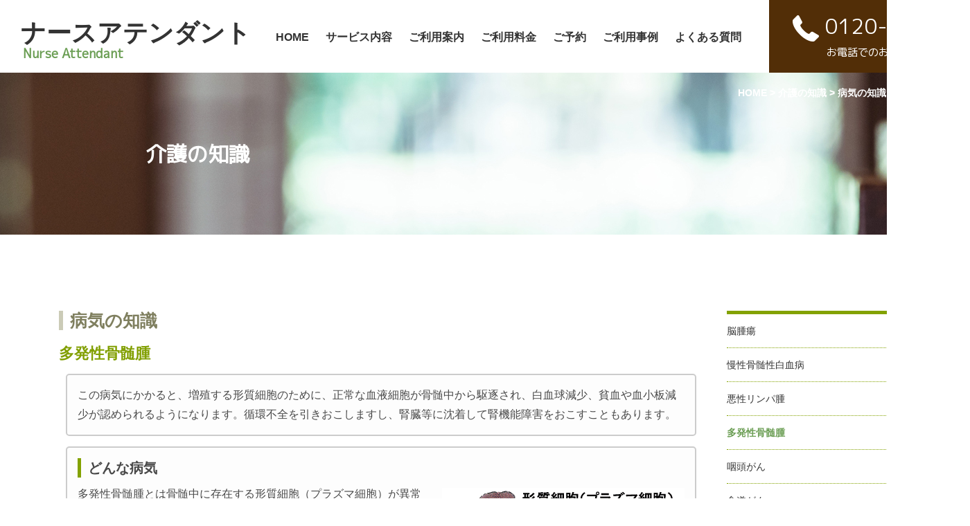

--- FILE ---
content_type: text/html; charset=UTF-8
request_url: https://www.nurse-at.jp/knowledge/disease/kotsuzui.html
body_size: 5275
content:
<!DOCTYPE html>
<html lang="ja">
<head>
<meta http-equiv="Content-Type" content="text/html; charset=UTF-8" />
<meta name="viewport" content="width=device-width">
<meta name="format-detection" content="telephone=no">
<title>多発性骨髄腫｜病気の知識｜介護の知識｜訪問看護・24時間の在宅看護等のサービスを自費で！ ナースアテンダント</title>
		
		<!-- Google Tag Manager -->
		<script>(function(w,d,s,l,i){w[l]=w[l]||[];w[l].push({'gtm.start':
			new Date().getTime(),event:'gtm.js'});var f=d.getElementsByTagName(s)[0],
			j=d.createElement(s),dl=l!='dataLayer'?'&l='+l:'';j.async=true;j.src=
			'https://www.googletagmanager.com/gtm.js?id='+i+dl;f.parentNode.insertBefore(j,f);
		})(window,document,'script','dataLayer','GTM-N63TZPK');</script>
		<!-- End Google Tag Manager -->
		
<meta name="keywords" content="訪問看護,自費,在宅看護,24時間,看護サービス" />
<meta name="description" content="このページでは多発性骨髄腫についてまとめています。在宅の介護・看護において病気についての知識は必要不可欠です。ナースアテンダントでは少しでも皆様のお手伝いとなるよう知識についてまとめました。" />
<link rel="canonical" href="https://www.nurse-at.jp/knowledge/disease/kotsuzui.html"/>
<meta property="og:title" content="多発性骨髄腫｜病気の知識｜介護の知識｜ナースアテンダント" />
<meta property="og:type" content="website" />
<meta property="og:url" content="https://www.nurse-at.jp/knowledge/disease/kotsuzui.html" />
<meta property="og:image" content="https://www.nurse-at.jp/common/img/mainimage.jpg" />
<meta property="og:description" content="このページでは多発性骨髄腫についてまとめています。在宅の介護・看護において病気についての知識は必要不可欠です。ナースアテンダントでは少しでも皆様のお手伝いとなるよう知識についてまとめました。" />
<meta property="og:locale" content="ja_JP" />
<!-- Google tag (gtag.js) -->
<script async src="https://www.googletagmanager.com/gtag/js?id=AW-16842990044"></script>
<script>
  window.dataLayer = window.dataLayer || [];
  function gtag(){dataLayer.push(arguments);}
  gtag('js', new Date());

  gtag('config', 'AW-16842990044');
</script>
<!-- HTML5 Shim and Respond.js IE8 support of HTML5 elements and media queries -->
<!--[if lt IE 9]>
<script src="//oss.maxcdn.com/libs/html5shiv/3.7.0/html5shiv.js"></script>
<script src="//oss.maxcdn.com/libs/respond.js/1.4.2/respond.min.js"></script>
<![endif]-->
<link href="https://fonts.googleapis.com/css?family=M+PLUS+1p" rel="stylesheet">
<link rel="stylesheet" href="../../common/css/animate.css">
<link rel="stylesheet" href="../../common/css/style.css" />
<link rel="stylesheet" href="../../common/css/drawer.css" />
<link rel="stylesheet" href="style.css" />
</head>

<body>
		<!-- Google Tag Manager (noscript) -->
		<noscript><iframe src="https://www.googletagmanager.com/ns.html?id=GTM-N63TZPK"
		height="0" width="0" style="display:none;visibility:hidden"></iframe></noscript>
		<!-- End Google Tag Manager (noscript) -->
		
<div id="wrapper"><!-- #BeginLibraryItem "/Library/header.lbi" -->	<div id="header" class="clearfix">
    	<h1><p class="sp">ナースによる見守り訪問看護､24時間在宅看護､外出時看護など自費看護サービス</p><a href="../../index.html">ナースアテンダント <br><p class="wf_mplus1p">Nurse Attendant</p></a></h1>
    	<nav class="drawer_block pc">
        	<ul class="navi clearfix">
            	<li><a href="../../index.html" class="hvr">HOME</a></li>
            	<li class="content"><a class="hvr inner">サービス内容</a>
        <ul class="caption">
        <li class="hukidashi pc"></li>
                    <li><a href="../../service/index.html">在宅看護</a></li>
           	      <li><a href="../../service/isou.html">移送看護</a></li>
           	      <li><a href="../../service/gaisyutsu.html">外出看護</a></li>
           	      <li><a href="../../service/tsuin.html">通院看護</a></li>
  </ul></li>
           	  <li><a href="../../guide/index.html" class="hvr">ご利用案内</a></li>
           	  <li><a href="../../charge/index.html" class="hvr">ご利用料金</a></li>
           	  <li><a href="../../reservation/index.php" class="hvr">ご予約</a></li>
           	  <li><a href="../../case/index.html" class="hvr">ご利用事例</a></li>
           	  <li><a href="../../faq/index.html" class="hvr">よくある質問</a></li>
            </ul>
    	</nav>
        <div class="headbox clearfix pc">
        	<div class="tel wf_mplus1p"><img src="../../common/img/header_tel.png" alt="フリーダイヤル"> 0120-344-544<br><span>お電話でのお問い合わせ</span></div>
            <div class="search"><img src="../../common/img/search.png" alt="検索する"></div>
            <div class="mail"><a href="../../contact/index.html"><img src="../../common/img/header_mail.png" alt="お問い合わせフォーム"></a></div>
        </div>
        <div class="searchbox pc">
        	<form action="http://www.google.co.jp/search" method="get"class="search-form">
<input type="hidden" name="as_epq" value="nurse-at">
<input type="hidden" name="as_occt" value="any">
<input type="hidden" name="as_sitesearch" value="https://www.nurse-at.jp/">
<input type="hidden" name="num" value="10">
<img src="../../common/img/search.png" alt="検索"><input type="text" size="20" name="as_q" class="form1"><input type="submit" name="btnG" value="検索" class="btn">
</form>
        </div>
    </div><!-- #EndLibraryItem --><!-- header end -->

	<div id="contents">   
    	<!-- ▼▼ここから内容▼▼ -->
        	<div id="mainimage">
        		<div class="pankuzu"><a href="../../index.html">HOME</a> > <a href="../index.html">介護の知識</a> > 病気の知識：多発性骨髄腫</div>
            	<h1 class="wf_mplus1p">介護の知識</h1>
            </div>
            
            <div class="detail">
            	<div class="container">
                	<div class="leftbox" id="con_dis">
                    <!--内容-->
				<h3>病気の知識</h3>
				<h4>多発性骨髄腫</h4>
                <div class="column2">
                    <p>この病気にかかると、増殖する形質細胞のために、正常な血液細胞が骨髄中から駆逐され、白血球減少、貧血や血小板減少が認められるようになります。循環不全を引きおこしますし、腎臓等に沈着して腎機能障害をおこすこともあります。</p>
                </div>
                <div class="column2">
                	<h5>どんな病気</h5>
                    <div class="img_right"><img src="img/kotsuzui01.gif"></div>
                    <p>多発性骨髄腫とは骨髄中に存在する形質細胞（プラズマ細胞）が異常に増殖する一種の癌です。<br>
                    形質細胞の増殖に伴いこの細胞が通常産生している血液中のイムノグロブリン（免疫抗体）が著しく増加し、貧血、循環不全、腎機能障害、感染症などを起こす病気です。</p>
                    <hr class="clear" />
                </div>
                <div class="column2">
                	<h5>どんな症状</h5>
                    <div class="img_right"><img src="img/kotsuzui02.gif"></div>
                    <p>この病気にかかると、増殖する形質細胞のために、正常な血液細胞が骨髄中から駆逐され、白血球減少、貧血や血小板減少が認められるようになります。<br>
                    一方、形質細胞の産生するイムノグロブリンが血液中で高濃度となれば、血液が粘ばつき、循環不全を引きおこしますし、腎臓等に沈着して腎機能障害をおこすこともあります。<br>
                    特異なイムノグロブリンの場合には、全身の組織にも沈着しアミロイドージス（アミロイドというタンパク質がいろいろな臓器に沈着する病気）とよばれる病気を併発することもあります。</p>
                    <p>また、形質細胞には骨を溶かしてしまう因子が含まれているために、骨は著しく弱くなり骨折をきたすことがあり、そのために脊髄を圧迫、損傷して下半身の運動知覚障害をきたすケースもあります｡<br>
                    一方、骨が溶け出すことにより、血液中のカルシウム量が増加し、意識障害を含むいろいろな症状が引き起こされることもあります｡<br>
                    多発性骨髄腫は腎臓障害のために透析が必要となったり、骨折したりして、初めて発見されるケースも稀ではありません。</p>
                </div>
                <div class="column2">
                	<h5>どんな診断・検査</h5>
                    <p>多発性骨髄腫の診断は骨髄検査により行われます。また血液中に存在するイムノグロブリンを検討するために、免疫電気泳動という検査が行われます。尿中に排泄されるイムノグロブリンの一部を検討するために尿の免疫電気泳動検査も行われます。<br>
                    さらに、骨の病変をみるために全身の骨のエックス線検査も必要です。<br>
                    もちろん血算や各種の血液検査、腎機能の検査は欠かせませんし、血液中のカルシウムの検査も不可欠です。</p>
                    <p>多発性骨髄腫は、貧血の程度やカルシウムの値、イムノグロブリンの濃度や腎機能の程度などによってその病期がいくつかに分けられます｡また、病気の鑑別上重要な疾患にＭＧＵＳ（良性単クローン性免疫グロブリン血症）があります｡これは特定のイムノグロブリンが高値を示すものの、症状が現れず、多発性骨髄腫とは診断できないもので、多くは骨髄腫に進行せずに他の理由により一生を終わってしまいます｡<br>
                    かし、この病気の２０％は最終的に多発性骨髄腫に移行するので、治療は必要ありませんが経過観察は怠れません。</p>
                </div>
                <div class="column2">
                	<h5>どんな治療法</h5>
                    <p>多発性骨髄腫の治療の基本は化学療法にあります。最も広く用いられた治療法はＭＰ療法といわれるもので、メルファランと副腎皮質ホルモン製剤の一種のプレドニゾロンという薬剤を用います。<br>
                    さらに最近ではＶＡＤ療法が用いられるケースも多くなりました。<br>
                    ＶＡＤ療法はビンクリスチンとドキソルビシンおよびデキサメタゾンを用いた併用療法で、デキサメタゾンは副腎皮質ホルモン製剤に属します。</p>
                    <div class="img_center"><img src="img/kotsuzui03.gif"></div>
                    <p>さらに近年ではこの疾患に造血細胞移植が広く行われつつあります。その前処置には抗癌剤のメルファランが使用されることが最も多く、場合により移植を２回繰り返すこともあります。<br>
                    さらに最近ではサリドマイドの効果が注目されています｡</p>
                </div>
                <div class="column2">
                	<h5>どんな予防法</h5>
                    <p>多発性骨髄腫の発症機序が不明であるため、その予防方法は知られていません。</p>
                </div>
                <div class="column2">
                	<h5>おもな治療薬</h5>
                    <p>多発性骨髄腫の治療に使われている薬剤は、メルラファン、副腎皮質ホルモン製剤（プレドニゾロン、デキサメタゾン）、ビンクリスチン、ドキソルビシンなどです。</p>
                </div>      
                    
                    <!--/内容-->
                    </div>
                    <div class="rightbox">
        <ul class="">
          <li><a href="noshuyo.html">脳腫瘍</a></li>
          <li><a href="m_hakketsu.html">慢性骨髄性白血病</a></li>
          <li><a href="lymph.html">悪性リンパ腫</a></li>
          <li><a href="kotsuzui.html">多発性骨髄腫</a></li>
          <li><a href="kotogan.html">咽頭がん</a></li>
          <li><a href="shokugan.html">食道がん</a></li>
          <li><a href="igan.html">胃がん</a></li>
          <li><a href="daichogan.html">大腸がん</a></li>
          <li><a href="haigan.html">肺がん</a></li>
          <li><a href="kangan.html">肝臓がん</a></li>
          <li><a href="suigan.html">膵臓がん</a></li>
          <li><a href="nyugan.html">乳がん</a></li>
          <li><a href="shikyugan.html">子宮がん</a></li>
          <li><a href="ransogan.html">卵巣がん</a></li>
          <li><a href="zengan.html">前立腺がん</a></li>
          <li><a href="bokogan.html">膀胱がん</a></li>
          <li><a href="kokushoku.html">悪性黒色腫</a></li>
          <li><a href="kogenbyo.html">膠原病</a></li>
          <li><a href="hen_kansetsu.html">変形性関節症</a></li>
          <li><a href="kotsusosho.html">骨粗鬆症</a></li>
          <li><a href="ninchisho.html">認知症</a></li>
          <li><a href="nokosoku.html">脳梗塞</a></li>
          <li><a href="kumomaku.html">くも膜下出血</a></li>
          <li><a href="shukketsu.html">脳出血</a></li>
          <li><a href="pakinson.html">パーキンソン病</a></li>
          <li><a href="tonyo.html">糖尿病</a></li>
          <li><a href="kyoshin.html">狭心症</a></li>
          <li><a href="skkosoku.html">心筋梗塞</a></li>
          <li><a href="shinfuzen.html">心不全</a></li>
          <li><a href="haikishu.html">肺気腫</a></li>
          <li><a href="haien.html">肺炎</a></li>
          <li><a href="kankohen.html">肝硬変</a></li>
          <li><a href="zhidai.html">前立腺肥大</a></li>
          <li><a href="jokuso.html">褥瘡（じょくそう）</a></li>
          <li><a href="kaisen.html">疥癬</a></li>
          <li><a href="hakunaisho.html">白内障</a></li>
          <li><a href="ryokunaisho.html">緑内障</a></li>
        </ul>
        <div class="btn sp"><a href="../index.html">一覧へ戻る</a></div>
                    </div>
                
           	  </div>
            </div>
        
   	  <!-- ▲▲ここまで内容▲▲ --><!-- #BeginLibraryItem "/Library/footer_link.lbi" -->      <div id="foot_btn">
      	<div class="container clearfix">
        	<div class="left">
            	<a href="../../charge/index.html">
           	  <p>ご利用料金はこちら</p>基本料金から加算料金など必要な費用を<br class="sp">ご確認いただけます。</a>
            </div>
      <div class="right">
            	<a href="../../faq/index.html">
   	<p>よくある質問</p>ご利用にあたってよくある質問をまとめてます。</a>
            </div>
  </div>
      </div><!-- #EndLibraryItem --><!-- #BeginLibraryItem "/Library/footer.lbi" -->    	<div id="footer"><div class="container clearfix">
        	<div class="left pc">
            	<ul>
                	<li><a href="../../index.html">HOME</a></li>
              </ul>
            	<ul>
               	  <li>サービス内容</li>
                    <li><a href="../../service/index.html">- 在宅看護</a></li>
           	      <li><a href="../../service/isou.html">- 移送看護</a></li>
           	      <li><a href="../../service/gaisyutsu.html">- 外出看護</a></li>
           	      <li><a href="../../service/tsuin.html">- 通院看護</a></li>
           	  </ul>
            	<ul>
               	  <li><a href="../../guide/index.html">ご利用案内</a></li>
                  <li><a href="../../charge/index.html">ご利用料金</a></li>
           	      <li><a href="../../reservation/index.php">ご予約</a></li>
           	  </ul>
            	<ul>
               	  <li><a href="../../case/index.html">ご利用事例</a></li>
                  <li><a href="../../faq/index.html">よくある質問</a></li>
           	      <li><a href="../index.html">介護の知識</a></li>
           	  </ul>
            	<ul>
               	  <li><a href="../../privacy/index.html">個人情報保護について</a></li>
                  <li><a href="../../indication/index.html">特定商取引法に基づく表示</a></li>
           	      <li><a href="../../company/index.html">運営会社</a></li>
           	      <li><a href="../../contact/index.html">お問合せ</a></li>
           	  </ul>
          </div>
            <div class="right">
            	<div class="foot_btn">
                	<p class="sweep"><a href="https://www.nurse-at.jp/ST/" target="_blank"><span>医療保険・介護保険利用可能　訪問看護ステーション</span><br>ナースアテンダント</a></p>
                    <p class="sweep"><a href="https://www.nurse-at.jp/NurseEntry/" target="_blank"><span>ナースアテンダントのお仕事がしたい方</span><br>看護師登録はこちらから</a></p>
                </div>
                <ul class="sns">
                	<li><a href="http://line.me/R/msg/text/?訪問看護・24時間の在宅看護等のサービスを自費で！ナースアテンダント https://www.nurse-at.jp/knowledge/disease/kotsuzui.html" target="_blank"><img src="../../common/img/footer_line.png" alt="LINE"></a></li>
                    <li><a href="https://twitter.com/share?url=https://www.nurse-at.jp/knowledge/disease/kotsuzui.html&text=訪問看護・24時間の在宅看護等のサービスを自費で！ナースアテンダント" target="_blank"><img src="../../common/img/footer_twitter.png" alt="twitter"></a></li>
                    <li><a href="https://www.facebook.com/sharer/sharer.php?u=https://www.nurse-at.jp/knowledge/disease/kotsuzui.html" target="_blank"><img src="../../common/img/footer_facebook.png" alt="facebook"></a></li>
                </ul>
            </div></div>
        	<div class="copyright"><div class="container">Copyright (C) 2009-2019 Nurse Attendant. All Rights Reserved.</div></div><!-- copyright end -->
        </div><!-- #EndLibraryItem --><!-- footer end -->
	</div><!-- contents end --><!-- #BeginLibraryItem "/Library/sp_navi.lbi" --><div class="sp_footer sp">
    	<ul>
            <li><a href="tel:0120344544"><img src="../../common/img/header_tel.png" alt="フリーダイヤル 0120-344-544"> 0120-344-544</a></li>
          <li><a href="../../reservation/index.php">ご予約</a></li>        	
  </ul>
    </div>
    
	<p id="btn_menu"><a class="nav-trigger" href="#nav">Menu<span></span></a></p>
	<div class="drawer sp">
        <div class="searchbox">
        	<form action="http://www.google.co.jp/search" method="get"class="search-form">
<input type="hidden" name="as_epq" value="i-rec">
<input type="hidden" name="as_occt" value="any">
<input type="hidden" name="as_sitesearch" value="https://www.nurse-at.jp/">
<input type="hidden" name="num" value="10">
<input type="text" size="20" name="as_q" class="form1"><input type="submit" name="btnG" value="検索" class="btn">
</form>
        </div>
    	<div id="drawer"></div>
        <ul class="m_navi1">
        	<li><a href="../index.html">介護の知識</a></li>
      </ul>
        <ul class="m_navi2">
        	<li><a href="../../privacy/index.html">個人情報保護について</a></li>
          <li><a href="../../indication/index.html">特定商取引法に基づく表示</a></li>
          <li><a href="../../company/index.html">運営会社</a></li>
          <li><a href="../../contact/index.html">お問合せ</a></li>
      </ul>
    </div><!-- #EndLibraryItem --></div><!-- wrapper end -->

<div class="overlay"></div>

<script src="../../common/js/jquery-2.1.4.min.js"></script>

<script src="../../common/js/drawer.js"></script> 
<script>
$(function () {
    $('#drawer').append($('.drawer_block').clone(true).children());
});
  </script>
<script type="text/javascript" src="../../common/js/jquery.matchHeight-min.js"></script>
 <script>
    $(function(){
      $('.box2 li').matchHeight();
    });
  </script>
</body>
</html>


--- FILE ---
content_type: text/css
request_url: https://www.nurse-at.jp/common/css/style.css
body_size: 3617
content:
@charset "UTF-8";
/* CSS Document */


* {
    margin: 0;
    padding: 0;
} 
html, body, div, span, applet, object, iframe,
h1, h2, h3, h4, h5, h6, p, blockquote, pre,
a, abbr, acronym, address, big, cite, code,
del, dfn, em, img, ins, kbd, q, s, samp,
small, strike, strong, sub, sup, tt, var,
b, u, i, center,
dl, dt, dd, ol, ul, li,
fieldset, form, label, legend,
table, caption, tbody, tfoot, thead, tr, th, td,
article, aside, canvas, details, embed, 
figure, figcaption, footer, header, hgroup, 
menu, nav, output, ruby, section, summary,
time, mark, audio, video {
    margin: 0;
    padding: 0;
    border: 0;
    font-size: 100%;
    vertical-align: baseline;
}
strong {
font-weight: bold;
}
article, aside, details, figcaption, figure, 
footer, header, hgroup, menu, nav, section {
    display: block;
}
body {
    line-height: 1;
}
ol, ul {
    list-style: none;
}
blockquote, q {
    quotes: none;
}
blockquote:before, blockquote:after,
q:before, q:after {
    content: '';
    content: none;
}
table {
    border-collapse: collapse;
    border-spacing: 0;
}

*, *::before, *::after {
	box-sizing: border-box;
}

.clearfix:before, .clearfix:after{content:""; display:table;}
.clearfix:after{clear:both;}
.clearfix{zoom:1;}

/*base*/
html {
	/*font-size: 62.5%;*/
	font-size: 10px;
	position: relative;
	text-align: center;
}
body {
	background: #ffffff;
	text-align: center;
	color: #494949;
	font-size: 1.6rem;
	font-family:"ヒラギノ角ゴ Pro W3", "Hiragino Kaku Gothic Pro", "游ゴシック", "Yu Gothic", Verdana,"Avenir Next", sans-serif;
	line-height: 180%;
	-webkit-text-size-adjust: none;
	-webkit-font-smoothing: antialiased;
	-moz-osx-font-smoothing: grayscale;
	font-weight: normal;
	position:relative;
	min-width: 1400px;
}
.wf_mplus1p { font-family: "M PLUS 1p"; }
.wf_minsf{font-family: "Times New Roman","ヒラギノ明朝 ProN W3","HiraMinProN-W3","HG明朝E","ＭＳ Ｐ明朝","MS PMincho",serif;}

a {
	color: #333;
	text-decoration: none;
	-webkit-transition: all 0.2s ease;
    -moz-transition: all 0.2s ease;
    -o-transition: all 0.2s ease;
    transition: all  0.2s ease;
}

img {
	box-shadow: #fff 0 0 0;
	vertical-align:middle;
	max-width:100%;
}
a:hover {
	color: #6b9e54;
}
a img{
	-webkit-transition: all 0.2s ease;
    -moz-transition: all 0.2s ease;
    -o-transition: all 0.2s ease;
    transition: all  0.2s ease;}

.left{
	float: left;
	position:relative;
}
.right{
	float: right;
	position:relative;
}

.vsp {
	display: none;
}

.container{
	width: 1250px;
	margin: 0 auto;
	padding:0 10px;
	text-align: left;
	position:relative;
}

#header{
	width:100%;
	background-color:#ffffff;
}

#header h1{
float:left;
font-size:3.6rem;
line-height:1;
padding:30px 0 0 30px;
text-align:left;
}

#header h1 p.wf_mplus1p{
font-size:1.8rem;
padding:3px 0 0 3px;
color:#6b9e54;
}

.navi{
text-align:right;
padding-right:570px;
}
.navi li{
display:inline-block;
font-weight:bold;
padding:0 10px;
}

#mainimage .pankuzu{
text-align:right;
padding:15px 23px 0 0;
font-size:1.4rem;
font-weight:bold;
color:#fff;
}
#mainimage .pankuzu a{
color:#fff;
}
#mainimage .pankuzu a:hover{
	color: #6b9e54;
}


#foot_btn{
background-color:#312a23;
padding:95px 0;
}
#foot_btn .left,#foot_btn .right{
width:580px;
}
#foot_btn a{
display:block;
text-align:center;
color:#fff;
font-size:1.5rem;
background-image:url(../img/footer_arrow.png);
background-repeat:no-repeat;
background-position:95% 50%;
border:2px solid #989591;
padding:18px 0 10px 0;
    border-radius: 4px; 
    -webkit-border-radius: 4px;
    -moz-border-radius: 4px;
}
#foot_btn p{
font-size:2.8rem;
font-weight:bold;
line-height:1.3;
}
#foot_btn a:hover{
background-position:98% 50%;
    border-radius: 0; 
    -webkit-border-radius: 0;
    -moz-border-radius: 0;}

#footer{
font-size:1.5rem;
background-image:url(../img/footer_back.jpg);
background-size:cover;
background-position:50%;
color:#fff;
}
#footer a{
color:#fff;
}
#footer .left{
padding-top:80px;
}
#footer .left ul{
display:inline-block;
vertical-align:top;
margin-right:40px;
}
#footer .left a:hover{
color:#6b9e54;
}

#footer .right{
width:414px;
padding-bottom:55px;
}
#footer .foot_btn{
padding:90px 0 30px 0;
}
#footer .foot_btn a{
display:block;
background-color:rgba(255,255,255,0.2);
border:1px solid rgba(255,255,255,0.5);
background-image:url(../img/footer_btn.png);
background-repeat:no-repeat;
background-position:100% 100%;
padding:8px 0 8px 25px;
font-size:1.6rem;
font-weight:bold;
line-height:1.3;
}
#footer .foot_btn a span{
font-size:1.3rem;
font-weight:normal;
}
#footer .foot_btn a:hover{
color:#000;
}

#footer .right ul{
text-align:right;
}
#footer .right li{
display:inline-block;
margin-left:5px;
}
.copyright{
background-color:rgba(12,18,0,0.6);
border-top:1px solid rgba(255,255,255,0.6);
color:#b2b2b2;
font-size:1.3rem;
padding:10px 0 60px 0;
}


.kyujin table {
	width: 100%;
}
.kyujin table tr {
	border-bottom: 1px solid #d0d0d0;
}
.kyujin table tr td {
	padding: 0.5em 0;
}
.kyujin table tr td.date {
	white-space: nowrap;
	padding-right: 1em;
	width: 7em;
}
.page-sent ul {
	text-align: right;
	margin: -2em auto auto;
}
.page-sent ul li {
	display: inline-block;
}
.page-sent ul li.list a,
.page-sent ul li.top a {
	display: block;
	padding: 3px 10px;
	border: 1px solid #4b889c;
}
.page-sent ul li.list a:hover,
.page-sent ul li.top a:hover {
	background-color: #4b889c;
	color: #fff;
}
p.det_date {
	font-size: 120%;
	font-weight: bold;
	margin-bottom: 1em;
	padding-left: 12px;
	border-left: 7px solid #4b889c;
}
/* NAP表 */

.nap-box { box-sizing: border-box; margin: 30px auto; }

.nap-box h2 { font-size: 120%; font-weight: bold; margin: 0 auto 15px; }

.nap-box table { border: 1px solid #ddd; border-collapse: collapse; box-sizing: border-box; width: 100%; }

.nap-box th {border: 1px solid #ddd; padding: 15px 10px 15px 30px; vertical-align: middle; width: 20%; }

.nap-box td { border: 1px solid #ddd; padding: 15px 10px 15px 30px;; vertical-align: middle; width: 80%; }

.nap-box ul { margin: 0 auto !important; padding: 0 !important; }

.nap-box li { list-style: none !important; margin: 0 auto !important; padding: 0 !important; }


@media only screen and (max-width: 767px) {

    .sp{display: block !important;}
    .pc{display: none !important;}
    span.sp{display: inline !important;}
    .spbr{display: inline !important;}

    /****** Header Setting ********/
body{
font-size:1.5rem;
min-width:100%;}

#header{
	width:100%;
	min-width:100%;
	height:auto;
	z-index:3;
	padding:12px 0;
	position:relative;
}


#header h1{
float:none;
font-size:2rem;
line-height:0.7;
padding:0 0 0 10px;
text-align:left;
}
#header h1 p.sp{
font-size:0.9rem;
font-weight:normal;
line-height:1;
padding-bottom:6px;
}

#header h1 p.wf_mplus1p{
font-size:1.2rem;
line-height:1;
}

.drawer{ text-align:left; padding:30px 20px;
line-height:1.2;
}
.drawer ul{ display:block; float:none;}
.navi li{ display:block;padding: 0;}
.navi li a{ display:block; color:#000; width:100%; padding:10px 0;}
.navi {
    text-align: left;
    padding-right: 0;
}
.navi .content{
}
.navi .content li:last-child{
padding-bottom:10px;
}
.navi .content li a{
font-weight:normal;
padding:5px 10px;
}

.m_navi1{
margin-top:5px;
}
.m_navi1,.m_navi2{
border-top:1px dotted #555;
padding:10px 0;
}
.m_navi1 li,.m_navi2 li{}
.m_navi1 a,.m_navi2 a{
display:block;
padding:5px 0;
}
.m_navi2 li{
font-size:1.4rem;
}
.m_navi2{
padding-bottom:60px;
}

.container{
	max-width: 100%;
	width: 100%;
	padding:0 15px;
}
#mainimage .pankuzu{
display:none;
}

#foot_btn{
padding:40px 0 20px 0;
}
#foot_btn .left,#foot_btn .right{
width:100%;
float:none;
}
#foot_btn .left{
padding-bottom:10px;
}
#foot_btn a{
text-align:left;
font-size:1.3rem;
line-height:1.2;
background-position:95% 50%;
padding:15px 30px 10px 10px;
}
#foot_btn p{
font-size:2rem;
line-height:1.3;
}

#footer .right{
float:none;
width:100%;
padding-bottom:20px;
}
#footer .foot_btn{
padding:20px 0 10px 0;
}
#footer .foot_btn a{
padding:8px 0 8px 10px;
background-image:none;
font-size:1.4rem;
line-height:1.3;
margin-bottom:10px;
}
#footer .foot_btn a span{
font-size:1.2rem;
}

#footer .right ul{
text-align:center;
}
#footer .right li{
display:inline-block;
margin:0 5px;
}

.copyright{
text-align:center;
font-size:1.1rem;
line-height:1.2;
padding:10px 10px 52px 10px;
}

.sp_footer{
position:fixed;
bottom:0;
left:0;
width:100%;
z-index:3;
}
.sp_footer ul{
letter-spacing:-.4em;
background-color:#442605;
}
.sp_footer li{
display:inline-block;
vertical-align:middle;
letter-spacing:normal;
width:50%;
vertical-align:top;
}
.sp_footer li:first-child{
border-right:1px solid #fff;
}
.sp_footer li a{
display:block;
width:100%;
padding:12px 0;
text-align:center;
font-size:1.4rem;
line-height:1;
color:#fff;
}
.sp_footer li img{
width:15px;
}


.searchbox{
padding:40px 0 10px 0;
}
.searchbox input.form1{
	border: 1px solid #cacaca;
	width:150px;
	font-size:16px;
	padding:3px 5px;
}
.searchbox .btn{
	border:none;
	background-color:#77992e;
	color:#fff;
	text-align:center;
	width:45px;
	font-size:14px;
	padding:3px 0;
	border-radius: 5px;
	-webkit-border-radius: 5px;
	-moz-border-radius: 5px;
	margin-left:5px;
}

.nap-box th, .nap-box td { box-sizing: border-box; display: block; width: 100%; }
}

@media only screen and (min-width: 768px) {


    .sp{display: none !important;}
    span.pc{display: inline !important;}
    /****** Side Setting ********/

    #btn_menu {
        display: none;
    }
    .drawer {
        position: static;
        height: auto;
        width: auto;
        margin: 0 auto;
        overflow: visible;
        background: transparent;
        text-align: center;
    }
    .drawer:after {
        content: "";
        display: table;
        clear: both;
    }


    /* Overlay */
    .overlay {
        display: none;
    }


#header{
	height:105px;
	width:100%;
	min-width:1650px;
	position:fixed;
	top:0;
	left:0;
	z-index:99;
}
.navi{white-space: nowrap;}


.content {
    position:relative;
}
.inner { cursor:pointer;
}
.caption {
    position:absolute;
    left:-30px;
    top:50px;
    color:#fff;
	display: none;
	width:180px;
	padding-top:23px;
	z-index:99999;
}
.navi .content li{ width:100%; margin:0; padding:0; border-bottom:1px solid #fff; display:block;
    }
.content li a{ display:block; text-align:center; padding:10px 0; width:100%; color:#fff; font-size:1.5rem;background-color: #391d01;}
.content li.hukidashi{ padding-left:23px; border-bottom:0; background-color:transparent; background-image:url(../img/navi5.png); background-repeat:no-repeat; background-position:50% 0; height:18px;}
.content li:nth-child(2) a { border-radius: 6px 6px 0 0; -webkit-border-radius: 6px 6px 0 0; -moz-border-radius: 6px 6px 0 0;}
.content li:last-child a { border-radius: 0 0 6px 6px; -webkit-border-radius: 0 0 6px 6px; -moz-border-radius: 0 0 6px 6px;}
.content li:last-child{border-bottom: 0;}
.content li a:hover{ background-color:#896644;}


#contents{
padding-top:105px;
}

.hvr {
  text-align: center;
  display: inline-block;
  padding: 40px 0 20px 0;
  position:relative;
  overflow:hidden;
}

.hvr:before {
  content: "";
  position: absolute;
  height: 6px;
  width: 100%;
  background : #522e07;
  left: 0;
  bottom: 0;
  transition: all .3s;
  opacity: 0;
}

.hvr:hover:before {
  bottom: 93%;
  opacity: 1;
}

.headbox{
display:table;
position:absolute;
right:0;
top:0;
}
.headbox div{
display:table-cell;
vertical-align:middle;
color:#fff;
text-align:center;
}
.headbox .tel{
font-size:3rem;
line-height:0.7;
background-color:#522e07;
width:330px;
}
.headbox .tel span{
font-size:1.5rem;
line-height:1;
}
.headbox .search{
background-color:#33590f;
width:105px;
cursor:pointer;
}
.headbox .mail{}
.headbox .mail a{
background-color:#333333;
display:block;
width:105px;
height:105px;
padding-top:35px;
}
.headbox .mail a:hover,.headbox .search:hover{
background-color:#6b9e54;
}
.searchbox{
display:none;
width:330px;
height:105px;
top:0;
right:210px;
background-color:#cacaca;
position:absolute;
z-index:3;
padding:35px 0 20px 0;
}
.searchbox form{
width:330px;
}
.searchbox input.form1{
	border:none;
	width:170px;
	font-size:16px;
	padding:3px 5px;
	margin:0 15px;
}
.searchbox .btn{
	border:none;
	background-color:#77992e;
	color:#fff;
	text-align:center;
	width:50px;
	font-size:16px;
	padding:3px 0;
	border-radius: 5px;
	-webkit-border-radius: 5px;
	-moz-border-radius: 5px;	
}

/* Sweep To Left */
.sweep {
  display: block;
  vertical-align: middle;
  -webkit-transform: perspective(1px) translateZ(0);
  transform: perspective(1px) translateZ(0);
  box-shadow: 0 0 1px transparent;
  position: relative;
  -webkit-transition-property: color;
  transition-property: color;
  -webkit-transition-duration: 0.3s;
  transition-duration: 0.3s;
  margin-bottom:25px;
}
.sweep:before {
  content: "";
  position: absolute;
  z-index: -1;
  top: 0;
  left: 0;
  right: 0;
  bottom: 0;
  background: #fff;
  -webkit-transform: scaleX(0);
  transform: scaleX(0);
  -webkit-transform-origin: 100% 50%;
  transform-origin: 100% 50%;
  -webkit-transition-property: transform;
  transition-property: transform;
  -webkit-transition-duration: 0.3s;
  transition-duration: 0.3s;
  -webkit-transition-timing-function: ease-out;
  transition-timing-function: ease-out;
}
.sweep:hover:before, .sweep:focus:before, .sweep:active:before {
  -webkit-transform: scaleX(1);
  transform: scaleX(1);
}

#foot_btn a {position:relative;transition:all 0.3s ease-in-out;}
#foot_btn a:before, #foot_btn a:after {content:'';display:block;position:absolute;border-style:solid;border-color:transparent;width:1em;height:1em;transition:all 0.3s ease-in-out}
#foot_btn a:before {top:-6px;left:-6px;border-width:2px 0 0 2px;z-index:5;}
#foot_btn a:after {bottom:-6px;right:-6px;border-width:0 2px 2px 0;}

#foot_btn a:hover:before, #foot_btn a:hover:after {width:calc(100% + 12px); height:calc(100% + 12px);border-color:#fff}


}

--- FILE ---
content_type: text/css
request_url: https://www.nurse-at.jp/knowledge/disease/style.css
body_size: 503
content:
@import url(../style.css);


.servicelist {
	margin: 20px auto;
}
.servicelist dt {
	font-weight: bold;
	border-bottom: 1px dotted #ff9900;
	padding: 0 0 5px 1em;
	margin: 5px 0 5px 1em;
}
.servicelist dd {
	margin: 10px auto 20px 2em;
}

.medicine {
	margin: 20px auto;
}
.medicine dt {
	font-weight: bold;
	background-color: #E1E1E1;
	margin: 5px 0 5px 1em;
	padding-left: 1em;
}
.medicine dd {
	margin: 0 auto 0 2em;
}

img.thumb {
    border: 1px solid;
    clear: both;
    float: left;
    height: 150px;
    margin: 2px 0;
    width: 200px;
}
.thumbtxt {
	float: left;
	padding: 5px 0 5px 15px;
	width: 310px;
}
.clear {
    clear: both;
    visibility: hidden;
}

.s_class{
color:#fff;
background-color:#ff9900;
font-size:2rem;
font-weight:bold;
padding:5px;
margin:25px 0 15px 0;
}
.column2 p{
padding-bottom:15px;
}
.column2 p:last-child{
padding-bottom:0;
}

.chiryo dt{
font-weight:bold;
padding-top:10px;
}

ul.listmark,ol.listmark01{
padding-bottom:10px;
}
ul.listmark li,ol.listmark01 li {
    list-style-type: disc;
}
.column2 li {
    margin-left: 3em;
    margin-bottom: 5px;
}
ol.number > li {
    list-style-type: decimal;
}

.column1 {
    padding: 10px;
    margin: 20px 10px;
    border: 3px double #ccc;
    background-color: #F0F0F0;
}

p.author {
	margin: -2em 10px 1em auto;
	text-align: right;
}


@media screen and (max-width:767px){
.servicelist dt {
	padding: 0 0 5px 0;
	margin: 5px 0 5px 0;
}
.servicelist dd {
	margin: 10px auto 20px 0;

}

.column2 li {
    margin-left: 1em;
    margin-bottom: 5px;
}

.rightbox ul{
letter-spacing:-.4em;
margin:0 -1%;
}
.rightbox li{
letter-spacing:normal;
display:inline-block;
vertical-align:top;
width:48%;
margin:0 1%;
}

}

--- FILE ---
content_type: text/css
request_url: https://www.nurse-at.jp/knowledge/style.css
body_size: 1421
content:
@charset "UTF-8";
/* CSS Document */


#mainimage{
background-image:url(../common/img/de_mainimage.jpg);
background-repeat:no-repeat;
background-position:50%;
background-size:cover;
height:234px;
}
#mainimage h1{
text-align:left;
font-size:3rem;
line-height:1;
padding:60px 0 50px 15%;
color:#fff;
}

.detail{
padding:110px 0 120px 0;
}

#con1, #con2, #con3 {
	margin: 0 auto 50px auto;
}
#con1 h3, #con2 h3, #con3 h3, #con_dis h3, #con_care h3, #con_know h3 {
	color:#7f7f5f;
	font-size:25px;
	border-left: solid 6px #cbcbb7;
	margin: 0 0 20px 0;
	padding-left:10px;
}
ul.know_list{
letter-spacing:-.4em;
margin-left:-20px;
}
.know_list li{
display:inline-block;
letter-spacing:normal;
vertical-align:top;
width:33%;
padding-left:20px;
}
.know_list li a {
		  display:block;
	color: #7f7f5f;
	text-decoration: none;
	background: url(img/listmark_contents.gif) no-repeat left center;
	border-bottom: 1px dotted #7f7f5f;
	width: 100%;
	padding: 5px 0 5px 20px;
}
.know_list li a:hover {
	color: #ff7200;
	background-image: url(img/listmark_contents_o.gif);
}


/*-------------------------------------*/

h4 {
	font-size: 2.2rem;
	font-weight: bold;
	color: #819f01;
	margin: 20px auto 10px;
}
.h3_shiryo {
	background-color: #E6E6E6;
	border-bottom: 1px solid #CCCCCC;
	border-left: medium none;
	border-top: 1px solid #999999;
	margin-top: 0;
	padding: 5px;
}
h4.h4style1 {
	margin: 30px auto 15px auto;
}
h5 {
	font-size: 2rem;
	font-weight: bold;
	border-left: 5px solid #83a200;
	padding: 0 0 0 10px;
	margin: 20px auto 10px;
}
h6 {
	font-weight: bold;
	margin: 20px auto 5px;
}

/*----------------------------------*/
table.tbl_simple,table.tbl_simple2 {
	background: none repeat scroll 0 0 #CCCCCC;
	border: 1px solid #999999;
	margin: 20px auto;
	padding: 1px;
	border-collapse: separate;
	border-spacing: 1px;
}
.tbl_simple th,.tbl_simple2 th {
	background-color: #E6E6E6;
}
.tbl_simple th, .tbl_simple td, .tbl_simple caption,.tbl_simple2 th,.tbl_simple2 td,.tbl_simple2 caption {
	padding: 2px 10px;
}
.tbl_simple td,.tbl_simple2 td{
	background-color: #FFFFFF;
}
.column2 {
	background-color: #FDFDFD;
	border: 2px solid #CCCCCC;
	border-radius: 5px 5px 5px 5px;
	margin: 15px 10px;
	padding: 15px;
}
.column2 h5 {
	margin-top: 0 !important;
}
ol.number01 {
	margin: 10px 0 10px 30px;
}
.number01>li {
	margin: auto;
	list-style-type: decimal;
}
ul.listmark01 {
	margin: 10px 0 10px 10px;
}
ul.listmark01>li{
	position:relative;
}
ul.listmark01>li:before {
	content:url("img/listmark_contents.gif");
	position:absolute;
	left:-7px;
	top:0.6em;
}
.img_right {
	float: right;
	padding: 5px 0 10px 20px;
}
.img_left {
	float: left;
	padding: 5px 20px 10px 0;
}
.img_center {
	padding: 10px 0;
	text-align: center;
}



.leftbox,.rightbox{
display:inline-block;
vertical-align:top;
}
.leftbox{
width:930px;
}
.rightbox{
width:260px;
margin-left:30px;
}
.rightbox ul{
font-size:1.4rem;
border-top: 5px solid #83a200;
border-bottom: 5px solid #83a200;
}
.rightbox li{
border-bottom:1px dotted #83a200;
}
.rightbox li:last-child{
border-bottom:none;
}
.rightbox li a{
display:block;
padding:10px 0;
}
.sticky {
    position: -webkit-sticky;
    position: sticky;
    top: 140px;
}

.leftbox a{
color:#0966bd;
text-decoration:underline;
}
.leftbox a:hover{
color:#5199dc;
}
.rightbox li a.active{
font-weight:bold;color: #6b9e54;
}


.pagenation{
    text-align: center;
    padding-top: 60px;
}
.pagenation a{
    display: inline-block;
    border: 1px solid #6b9e54;
    color: #6b9e54;
    text-decoration: none;
    padding: 7px 40px;
    border-radius: 6px;
}
.pagenation a:hover{
    background-color: #6b9e54;
    color: #fff;
}

@media only screen and (max-width: 767px) {
#mainimage{
height:auto;
background-position:10% 50%;
}
#mainimage h1{
font-size:2.2rem;
line-height:1;
padding:50px 15px;
}
.detail{
padding:50px 0 20px 0;
}


#con1 h3, #con2 h3, #con3 h3, #con_dis h3, #con_care h3, #con_know h3 {
	font-size:20px;
}
#con1 ul.know_list{
}
#con1 .know_list li{
width:50%;
}
#con3 ul.know_list,#con2 ul.know_list{
margin-left:0;
}
#con3 .know_list li,#con2 .know_list li{
width:100%;
padding-left:0;
}

.know_list li a {
	padding: 5px 0 5px 10px;
}


.tbl_simple {
	background: none;
	border: none;
	margin: 20px auto;
	padding: 0;
}

.tbl_simple thead{
			display: none;
		}
.tbl_simple tr,.tbl_simple2 tr{
	display: block;
	margin-bottom:2px;
}
.tbl_simple th,.tbl_simple td,.tbl_simple2 th,.tbl_simple2 td {
	display: list-item;
	list-style:none;

}
.tbl_simple th, .tbl_simple td, .tbl_simple caption,.tbl_simple2 th, .tbl_simple2 td, .tbl_simple2 caption {
	padding: 2px 10px;
}
.tbl_simple th.nsp{ display:none;}
.tbl_simple p{ font-weight:bold; margin-bottom:0;}

/*.tbl_simple2 td,.tbl_simple2 th,.tbl_simple2 td a,.tbl_simple2 td a:hover{ font-size:10px;
	padding: 2px 5px;}*/


.column2 {
	border: 1px solid #CCCCCC;
	margin: 15px 0;
	padding: 10px;
}
.column2 h5 {
	margin-top: 0 !important;
}
.img_right,.img_left {
	float: none;
	padding: 10px 0;
	text-align:center;
}


.leftbox,.rightbox{
display:block;
}
.leftbox{
width:100%;
}
.rightbox{
width:100%;
margin-left:0;
margin:60px 0;
}
.rightbox li a{
display:block;
padding:10px 0;
}
.sticky {
 position:-webkit-inherit;
    position:inherit;
    top: auto;
}


.rightbox .btn{
text-align:center;
padding-top:25px;
}
.rightbox .btn a{
display:block;
letter-spacing:normal;
vertical-align:bottom;
color:#fff;
background-color:#83a200;
	border-radius:5px;
	line-height:2.5;
	text-align:center;
	padding:0 5px;
	width:160px;
	margin:0 auto;
}


}

--- FILE ---
content_type: application/javascript
request_url: https://www.nurse-at.jp/common/js/drawer.js
body_size: 1060
content:

$(function(){

    $('.nav-trigger').on('click', function (event) {
        event.preventDefault();
        if ($('.drawer-open #drawer').size() == 0) {
            $('.overlay').addClass('is-visible');
            $('#wrapper').addClass('drawer-open');
        } else {
            $('#wrapper').removeClass('drawer-open');
            $('.overlay').removeClass('is-visible');
            toggleCart('close')
        }
        return false;
    });

    //open cart form
    $('.cart-trigger').on('click', function (event) {
        event.preventDefault();
        toggleCart();
        $('#wrapper').removeClass('drawer-open');

    });

    //close lateral menu on mobile
    $('.overlay').on('swiperight', function () {
        if ($('#wrapper').hasClass('drawer-open')) {
            $('#wrapper').removeClass('drawer-open');
            $('.overlay').removeClass('is-visible');
        }
    });
    $('.overlay').on('click', function () {
        $('#wrapper').removeClass('drawer-open');
        toggleCart('close')
        $('.overlay').removeClass('is-visible');
    });

    function toggleCart(type) {
        if (type == "close") {
            //close cart
            $('.cart').removeClass('is-visible');
            $('.cart-trigger').removeClass('cart-is-visible');
            $('.overlay').removeClass('cart-is-visible');
        } else {
            //toggle cart visibility
            $('.cart').toggleClass('is-visible');
            $('.cart-trigger').toggleClass('cart-is-visible');
            $('.overlay').toggleClass('cart-is-visible');
            ($('.cart').hasClass('is-visible')) ? $('.overlay').addClass('is-visible') : $('.overlay').removeClass('is-visible');
        }
    }

});



/*    var topBtn = $('#pagetop');
    //�X�N���[�����ăg�b�v
    topBtn.click(function () {
        $('body,html').animate({
            scrollTop: 0
        }, 350);
        return false;
    });*/
	
$(function() {
	$('.headbox .search').click(function() {
		$('.searchbox').animate({width:'toggle'});
	});
});



$(function(){
$('.rightbox li a').each(function(){
var $href = $(this).attr('href');
if(location.href.match($href)) {
$(this).addClass('active');
} else {
$(this).removeClass('active');
}
});
});


$(function () {
  $('a.inner').click(function() {
    // ���j���[�\��/��\��
    $(this).next('ul.caption').slideToggle(300);
  });

  //�@�}�E�X�J�[�\���̈ʒu�i���j���[��/���j���[�O�j
  $('a.inner,ul.caption').hover(function(){
    over_flg = true;
  }, function(){
    over_flg = false;
  });
  
  // ���j���[�̈�O���N���b�N�����烁�j���[�����
  $('body').click(function() {
    if (over_flg == false) {
      $('ul.caption').slideUp(300);
    }
  });
});



$(document).ready(function(){
						   
  //URL�̃n�b�V���l���擾
  var urlHash = location.hash;
  //�n�b�V���l������΃y�[�W���X�N���[��
  if(urlHash) {
    //�X�N���[����0�ɖ߂�
    $('body,html').stop().scrollTop(0);
    setTimeout(function () {
      //���[�h���̏�����҂��A���ԍ��ŃX�N���[�����s
      scrollToAnker(urlHash) ;
    }, 100);
  }

  //�ʏ�̃N���b�N��
  $('a[href^="#"]').click(function() {
    //�y�[�W�������N����擾
    var href= $(this).attr("href");
    //�����N�悪#���󂾂�����html��
    var hash = href == "#" || href == "" ? 'html' : href;
    //�X�N���[�����s
    scrollToAnker(hash);
    //�����N������
    return false;
  });

  // �֐��F�X���[�X�X�N���[��
  // �w�肵���A���J�[(#ID)�փA�j���[�V�����ŃX�N���[��
  function scrollToAnker(hash) {
    var target = $(hash);
    var position = target.offset().top-130;
    $('body,html').stop().animate({scrollTop:position}, 500);
  };
});